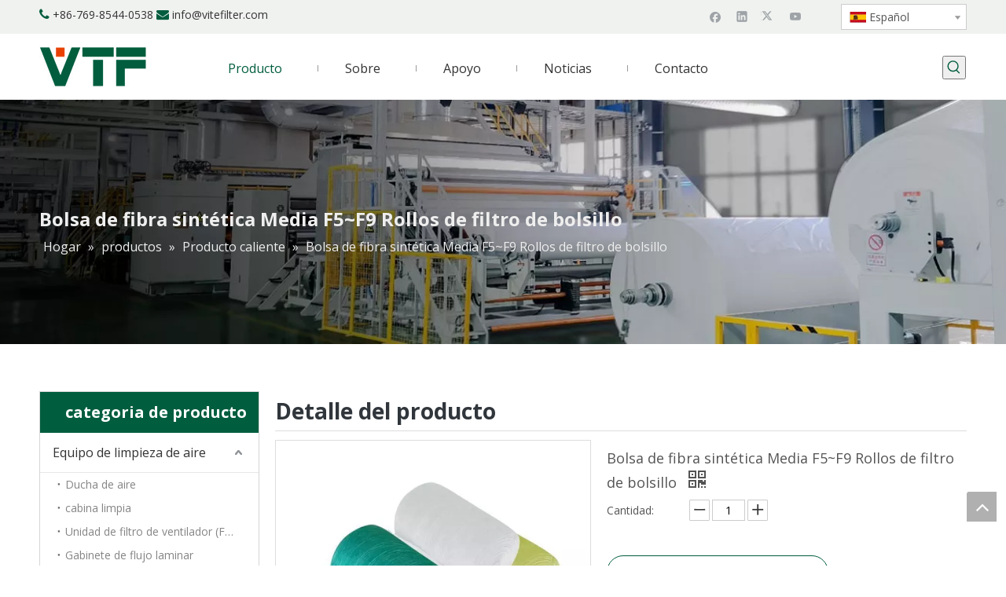

--- FILE ---
content_type: text/css;charset=UTF-8
request_url: https://ilrorwxhpkjklq5p-static.micyjz.com/theme/ijjoKBrnjjRliSrnjjRlkSkpqjRliSinSRrjjjirqiqinlqii/style/style.css
body_size: 84
content:
@media (min-width:769px) and (max-width:1100px) {
      #siteblocks-setting-wrap-rEfrKPByljSZ>div>div>div.after>div.after_right>div.after_top>div.after_content>div>span>span {
        overflow: hidden;
        text-overflow: ellipsis;
        display: box;
        display: -webkit-box;
        -webkit-line-clamp: 1;
        -webkit-box-orient: vertical;
      }
    }

    @media (min-width:1101px) and (max-width:1200px) {
      #siteblocks-setting-wrap-rEfrKPByljSZ>div>div>div.after>div.after_right>div.after_top>div.after_content>div>span>span {
        overflow: hidden;
        text-overflow: ellipsis;
        display: box;
        display: -webkit-box;
        -webkit-line-clamp: 2;
        -webkit-box-orient: vertical;
      }
    }

    @media (min-width:1201px) and (max-width:1500px) {
      #siteblocks-setting-wrap-rEfrKPByljSZ>div>div>div.after>div.after_right>div.after_top>div.after_content>div>span>span {
        overflow: hidden;
        text-overflow: ellipsis;
        display: box;
        display: -webkit-box;
        -webkit-line-clamp: 3;
        -webkit-box-orient: vertical;
      }
    }

    @media (min-width:1501px) and (max-width:1750px) {
      #siteblocks-setting-wrap-rEfrKPByljSZ>div>div>div.after>div.after_right>div.after_top>div.after_content>div>span>span {
        overflow: hidden;
        text-overflow: ellipsis;
        display: box;
        display: -webkit-box;
        -webkit-line-clamp: 5;
        -webkit-box-orient: vertical;
      }
    }

#siteblocks-setting-wrap-rEfrKPByljSZ > div > div > div.after_bg {
	display:none;
}